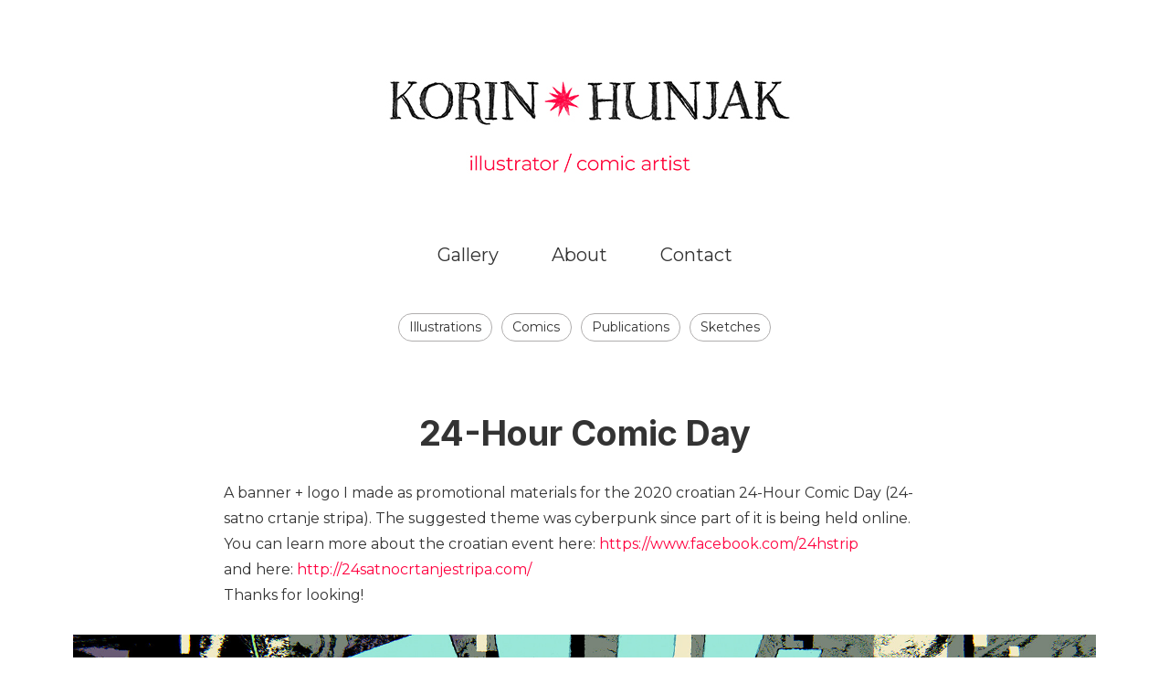

--- FILE ---
content_type: text/html; charset=utf-8
request_url: https://www.korinahunjak.com/projects/oAZE6W
body_size: 3877
content:
<!DOCTYPE html><html lang="en"><head><meta charset="utf-8" /><meta content="IE=edge" http-equiv="X-UA-Compatible" /><meta content="width=device-width, initial-scale=1.0" name="viewport" /><link href="https://fonts.googleapis.com/css?family=Montserrat:400,400i,700,900|Inter:400,700,900|PT+Mono" rel="stylesheet" /><link rel="stylesheet" media="screen" href="/assets/website-26325af48fcf4085dc968ace4e7c8c3ac5dfac87066c2008a18f3777550573ed.css" /><link rel="stylesheet" media="screen" href="/assets/website/insta-890675ab725dd0a445bb90ad4a6fc53ae35aaec91c1c83cfb7297e973d0fda8b.css" /><link rel="stylesheet" media="screen" href="/asset/css/custom-user-104204-1769352631-theme-insta-0577e6ea0bda08d69959fb8131e4650e-1762280184.css" /><style>.form input {
font-size: 1rem;
}
.form label{
font-size: 1rem;
top: 3.5rem
}
.form .form-group .btn {
width: auto;
margin: 0 auto;
padding-left: 2rem;
padding-right: 2rem;
}
.contact-main .contact-title {
font-size: 1.25rem;
font-weight: 600;
}
.contact-main .contact-subtitle {
font-size: 1rem;
}
.contact-main .contact-subtitle #contact-form-reveal-user-email a {
text-decoration: underline;
display: block;
}
.contact-main .contact-subtitle span {
color: var(--site-title-color);
}
.contact-main .contact-subtitle #contact-form-user-email a {
color: var(--link-color);
text-decoration: underline;
}
.page-content .title-font {
display: none;
}
.project-assets-caption {
background: initial;
}
.project-nav {
padding-top: .65rem;
padding-bottom: 0;
}
.site-wrapper .nav-album.hidden-phone {
display: initial !important;
}
.site-header .site-logo .site-subtitle {
display: inherit !important;
line-height: 2.5rem;
}
.site-wrapper .nav-album .nav-inline li a {
padding: .1875rem .7rem;
}
.site-header {
border-bottom: none;
}
.site-wrapper .project-page-prev {
display: none;
}
.site-wrapper .project-page-next {
display: none;
}
.site-content + div a {
color: #9E9E9E !important;
font-size: 8px !important;
}</style><link rel="shortcut icon" type="image/x-icon" href="https://cdna.artstation.com/p/users/portfolio_favicons/000/104/204/default/favicon2.png?1759839477" /><title>Korin Hunjak - 24-Hour Comic Day</title>
<meta name="description" content="A banner + logo I made as promotional materials for the 2020 croatian 24-Hour Comic Day (24-satno crtanje stripa). The suggested theme was cyberpunk since part of it is being held online. You can learn more about the croatian event here:" />
<meta name="keywords" content="korin hunjak, art, illustration, education, drawings, comics, sketches, stickers, design, indie, characters, story, photoshop, nft traits, author, graphic novel, activism, feminist" />
<meta name="twitter:title" content="Korin Hunjak - 24-Hour Comic Day" />
<meta name="twitter:card" content="summary_large_image" />
<meta name="twitter:description" content="A banner + logo I made as promotional materials for the 2020 croatian 24-Hour Comic Day (24-satno crtanje stripa). The suggested theme was cyberpunk since part of it is being held online.
You can learn more about the croatian event here: https://www.facebook.com/24hstrip
and here: http://24satnocrtanjestripa.com/
Thanks for looking!" />
<meta name="twitter:image" content="https://cdnb.artstation.com/p/assets/images/images/031/071/667/large/korina-hunjak-banner-with-text-small.jpg?1602521648" />
<meta property="og:url" content="https://www.korinahunjak.com/projects/oAZE6W" />
<meta property="og:title" content="Korin Hunjak - 24-Hour Comic Day" />
<meta property="og:image" content="https://cdnb.artstation.com/p/assets/images/images/031/071/667/large/korina-hunjak-banner-with-text-small.jpg?1602521648" />
<meta property="og:description" content="A banner + logo I made as promotional materials for the 2020 croatian 24-Hour Comic Day (24-satno crtanje stripa). The suggested theme was cyberpunk since part of it is being held online.
You can learn more about the croatian event here: https://www.facebook.com/24hstrip
and here: http://24satnocrtanjestripa.com/
Thanks for looking!" />
<meta property="og:image:width" content="1920" />
<meta property="og:type" content="website" />
<meta name="image" content="https://cdnb.artstation.com/p/assets/images/images/031/071/667/large/korina-hunjak-banner-with-text-small.jpg?1602521648" />
<meta name="og_twitter_card" content="summary_large_image" />
<meta name="robots" content="index, NoAI" /><link rel="alternate" type="application/rss+xml" title="Korin Hunjak on ArtStation" href="https://korin-hunjak.artstation.com/rss" /><!-- Common head js --><script src="/assets/layout/common_head_js.bundle.87cd8cc13f51041e4c5c.js"></script><script>window._epicEnableCookieGuard = false</script><script src="https://tracking.epicgames.com/tracking.js" async defer="defer"></script><script>environment = "production";
window.websocket_host = "https://ws.artstation.com";</script><script>window.api                         = {};
window.api.notifications           = {};
window.api.messaging               = {};
window.api.websockets              = {};
window.api.notifications.enabled   = true;
window.api.messaging.enabled       = true;
window.api.websockets.enabled      = true;
window.api.google_auth_client_id   = "439315463592-150g9t6k7vft6cd71k6s6jqelg9hgr4e.apps.googleusercontent.com";
window.api.facebook_app_id         = "249255215230397";
window.talon_settings              = {};
window.talon_settings.enabled      = true;
window.talon_settings.flow_id      = 'artstation_prod';</script><script>window.user_id = null;
window.user_show_adult = false;</script><script>window.upload_config = {
  maxImageSize: 10485760,
  maxMarmosetFileSize: 15728640,
  maxPdfFileSize: 20971520,
  maxPanoFileSize: 10485760,
  maxVideoClipFileSize: 26214400
};</script><script>window.angular_debug_enabled = false;
window.locale = "en";
I18n = {}
I18n.defaultLocale = "en";
I18n.locale = "en";
window.artstation_config = {
  preloaded_feed_comments_count: 5,
  preloaded_challenge_announcement_replies_count: 5
};</script><script>window.pro_member = true;</script></head><body class="theme-insta project"><div id="top"></div><header class="site-header"><div class="site-logo"><a href="/"><img src="https://cdna.artstation.com/p/theme_assets/files/002/535/820/original/2ee66c5cd937436bc0f1d7fc8ac68243.jpg?1746777754" /></a></div><div class="site-header-btn"><div class="line"></div><div class="line"></div><div class="line"></div></div><div class="header-nav-close"><div class="header-nav-close-inner"></div></div><div class="header-nav"><ul class="nav"><li><a target="_self" href="/">Gallery</a></li><li><a target="_self" href="/pages/about">About</a></li><li><a target="_self" href="/contact">Contact</a></li></ul></div></header><div class="site-wrapper"><div class="nav-album hidden-phone"><ul class="nav-inline"><li><a href="/albums/570700">Illustrations</a></li><li><a href="/albums/1261955">Comics</a></li><li><a href="/albums/2645947">Publications</a></li><li><a href="/albums/1261971">Sketches</a></li></ul></div><input type="hidden" name="previous_project" id="previous_project" value="/projects/mDEl31" /><input type="hidden" name="next_project" id="next_project" value="/projects/289zZJ" /><a class="project-page-prev" href="/projects/mDEl31"><span class="far fa-angle-left"></span></a><a class="project-page-next" href="/projects/289zZJ"><span class="far fa-angle-right"></span></a><div class="site-content project-page"><div class="project-title title-font text-center">24-Hour Comic Day</div><div class="project-grid  above"><div class="project-assets"><div class="project-assets-item"><div class="project-assets-item-inner"><a class="project-assets-link colorbox-gal" data-colorbox="true" href="https://cdnb.artstation.com/p/assets/images/images/031/071/667/large/korina-hunjak-banner-with-text-small.jpg?1602521648"><picture><source media="(min-width: 1200px)" srcset="https://cdnb.artstation.com/p/assets/images/images/031/071/667/large/korina-hunjak-banner-with-text-small.jpg?1602521648" /><source media="(min-width: 768px)" srcset="https://cdnb.artstation.com/p/assets/images/images/031/071/667/medium/korina-hunjak-banner-with-text-small.jpg?1602521648" /><source media="(min-width: 0)" srcset="" /><img class="project-assets-image img-responsive constrained" alt="" src="https://cdnb.artstation.com/p/assets/images/images/031/071/667/medium/korina-hunjak-banner-with-text-small.jpg?1602521648" /></picture></a></div></div><div class="project-assets-item"><div class="project-assets-item-inner"><a class="project-assets-link colorbox-gal" data-colorbox="true" href="https://cdnb.artstation.com/p/assets/images/images/031/071/273/large/korina-hunjak-detail.jpg?1602520481"><picture><source media="(min-width: 1200px)" srcset="https://cdnb.artstation.com/p/assets/images/images/031/071/273/large/korina-hunjak-detail.jpg?1602520481" /><source media="(min-width: 768px)" srcset="https://cdnb.artstation.com/p/assets/images/images/031/071/273/medium/korina-hunjak-detail.jpg?1602520481" /><source media="(min-width: 0)" srcset="" /><img class="project-assets-image img-responsive constrained" alt="Close-up" src="https://cdnb.artstation.com/p/assets/images/images/031/071/273/medium/korina-hunjak-detail.jpg?1602520481" /></picture></a><div class="project-assets-caption"><div class="asset-caption"><p>Close-up</p></div></div></div></div><div class="project-assets-item"><div class="project-assets-item-inner"><a class="project-assets-link colorbox-gal" data-colorbox="true" href="https://cdnb.artstation.com/p/assets/images/images/031/071/291/large/korina-hunjak-logo-small.jpg?1602520514"><picture><source media="(min-width: 1200px)" srcset="https://cdnb.artstation.com/p/assets/images/images/031/071/291/large/korina-hunjak-logo-small.jpg?1602520514" /><source media="(min-width: 768px)" srcset="https://cdnb.artstation.com/p/assets/images/images/031/071/291/medium/korina-hunjak-logo-small.jpg?1602520514" /><source media="(min-width: 0)" srcset="" /><img class="project-assets-image img-responsive constrained" alt="Logo for the event" src="https://cdnb.artstation.com/p/assets/images/images/031/071/291/medium/korina-hunjak-logo-small.jpg?1602520514" /></picture></a><div class="project-assets-caption"><div class="asset-caption"><p>Logo for the event</p></div></div></div></div></div><div class="project-content"><div class="container-sm"><div class="project-title title-font hidden">24-Hour Comic Day</div><div class="project-text formatted-text"><p>A banner + logo I made as promotional materials for the 2020 croatian 24-Hour Comic Day (24-satno crtanje stripa). The suggested theme was cyberpunk since part of it is being held online.
<br />You can learn more about the croatian event here: <a href="https://www.facebook.com/24hstrip">https://www.facebook.com/24hstrip</a>
<br />and here: <a href="http://24satnocrtanjestripa.com/">http://24satnocrtanjestripa.com/</a>
<br />Thanks for looking!</p></div></div></div></div><div class="container-sm"><div class="project-nav"><a class="project-nav-link project-nav-prev" href="/projects/mDEl31"><div class="project-nav-image" style="background-image: url(&#39;https://cdna.artstation.com/p/assets/images/images/031/605/768/20201030140623/smaller_square/korina-hunjak-characters.jpg?1604084784&#39;);"></div><div class="project-nav-inner left"><div class="project-nav-head"><span class="far fa-long-arrow-left icon-pad-right"></span>Previous </div><div class="project-nav-footer">Sean and Smuggler </div></div></a><a class="project-nav-link project-nav-next" href="/projects/289zZJ"><div class="project-nav-inner right text-right"><div class="project-nav-head">Next<span class="far fa-long-arrow-right icon-pad-left"></span></div><div class="project-nav-footer">Birthday </div></div><div class="project-nav-image" style="background-image: url(&#39;https://cdna.artstation.com/p/assets/covers/images/028/956/002/smaller_square/korina-hunjak-korina-hunjak-artstation-square.jpg?1596026736&#39;);"></div></a></div><div class="project-other hidden-phone text-center"><div class="project-other-title">More artwork</div><div class="project-other-images"><a class="project-other-link" href="/projects/BkRrlk"><img width="200" heigth="200" src="https://cdna.artstation.com/p/assets/covers/images/093/186/118/20251030060900/smaller_square/korin-hunjak-korin-hunjak-koje-je-boje-istina-ig-x.webp?1761822540" /></a><a class="project-other-link" href="/projects/P6xzbn"><img width="200" heigth="200" src="https://cdna.artstation.com/p/assets/covers/images/091/714/714/smaller_square/korin-hunjak-korin-hunjak-artstation-square.jpg?1757580191" /></a><a class="project-other-link" href="/projects/Jrkqed"><img width="200" heigth="200" src="https://cdnb.artstation.com/p/assets/images/images/085/679/463/20250307100327/smaller_square/korin-a-hunjak-poster.jpg?1741363407" /></a></div></div></div></div><div class="report-section"><div class="dropdown"><a class="dropdown-toggle" role="button"><i class="far fa-flag fa-pad-right"></i><span>Report</span></a><ul class="dropdown-menu"><li class="dropdown-menu-item"><a href="https://safety.epicgames.com/en-US/policies/reporting-misconduct/submit-report?product_id=artstation_content_report&amp;content_id=8414349&amp;content_type=project" target="_blank"><i class="material-icons-round far icon-pad-right">description</i><span>Content</span></a></li><li class="dropdown-menu-item"><a href="https://safety.epicgames.com/en-US/policies/reporting-misconduct/submit-report?product_id=artstation_content_report&amp;content_id=104204&amp;content_type=user_website" target="_blank"><i class="material-icons-round far icon-pad-right">person</i><span>User</span></a></li></ul></div></div></div><footer class="site-footer"><div class="row row-middle"><div class="col-12 col-tablet-6 site-footer-s"><div class="fo-social text-center ik-style-solid ik-frame-circle ik-color-accent"><div class="fo-social-item"><a class="fo-social-link ik ik-artstation ik-s-artstation" href="https://www.artstation.com/korin-hunjak"></a></div><div class="fo-social-item"><a class="fo-social-link ik ik-instagram ik-s-instagram" target="_blank" href="https://www.instagram.com/korin.hunjak"></a></div><div class="fo-social-item"><a class="fo-social-link ik ik-facebook ik-s-facebook" target="_blank" href="https://www.facebook.com/korin.hunjak.art"></a></div></div></div><div class="col-12 col-tablet-3 btt"><a class="scrolltoel" href="#top"><span class="far fa-long-arrow-up icon-pad-right-2x"></span>Back to top </a></div><div class="col-12 col-tablet-3 site-footer-copy">© All rights reserved</div></div></footer><script src="/assets/website-e5996ef0f429971584907debb6b413ebaf705162603c946acbdd2496ef376f8a.js"></script><script src="/asset/js/app.js?v=user-104204-1769352631-theme-insta-0577e6ea0bda08d69959fb8131e4650e-1762280184"></script><script src="//unpkg.com/css-vars-ponyfill@1"></script><script>cssVars({
  onlyLegacy: true
});</script><script async="" defer="" src="//assets.pinterest.com/js/pinit.js" type="text/javascript"></script></body></html>

--- FILE ---
content_type: text/css; charset=utf-8
request_url: https://www.korinahunjak.com/asset/css/custom-user-104204-1769352631-theme-insta-0577e6ea0bda08d69959fb8131e4650e-1762280184.css
body_size: 957
content:
@chartset "UTF-8";
:root {
  --accent-color:               #ff013f;
  --link-color:                 #ff013f;
  --link-color-darker:          #fb003d;
  --border-color:               #b0aeae;
  --border-color-lighter:       #c0bfbf;
  --border-color-rgb:           176, 174, 174;
  --subtitle-color:             #ff013f;
  --site-title-color:           #171717;
  --body-bg:                    #ffffff;
  --body-bg-lighter:            white;
  --body-bg-rgb:                255, 255, 255;
  --body-bg-darker:             #f2f2f2;
  --body-bg-darkest:            #e6e6e6;
  --body-color:                 #333333;
  --body-color-darker:          #313131;
  --header-bg:                  #ffffff;
  --footer-bg:                  #ffffff;
  --nav-album-bg:               #efefef;
  --project-title-color:        #333333;
  --about-link-bg:              #ffffff;
  --social-circle-bg:           #efefef;
  --social-circle-color:        #333333;
  --social-circle-border:       #b8b8b8;
  --lib-perfect-scrollbar-bg:   #e6e6e6;
  --component-notify-bg:        #f2f2f2;
  --lightness-body-5:           #f2f2f2;
  --lightness-body-10:          #e6e6e6;
  --font-family-primary:        'Montserrat', Helvetica, Arial, sans-serif;
  --font-family-secondary:      'Inter', Helvetica, Arial, sans-serif; }

/* Custom options via Theme Customizer */
.site-title a {
  font-weight: 600;
  letter-spacing: 0px; }
  @media (min-width: 70em) {
    .site-title a {
      font-size: 36px; } }
.site-title .site-subtitle {
  font-weight: 300;
  letter-spacing: 0px; }
  @media (min-width: 70em) {
    .site-title .site-subtitle {
      font-size: 18px; } }
body, p, .project-page, .project-text {
  font-weight: 300;
  letter-spacing: 0px; }
  @media (min-width: 70em) {
    body, p, .project-page, .project-text {
      font-size: 16px; } }
.site-footer-copy, .site-footer .btt {
  font-weight: 400;
  letter-spacing: 0px; }
  @media (min-width: 70em) {
    .site-footer-copy, .site-footer .btt {
      font-size: 14px; } }
